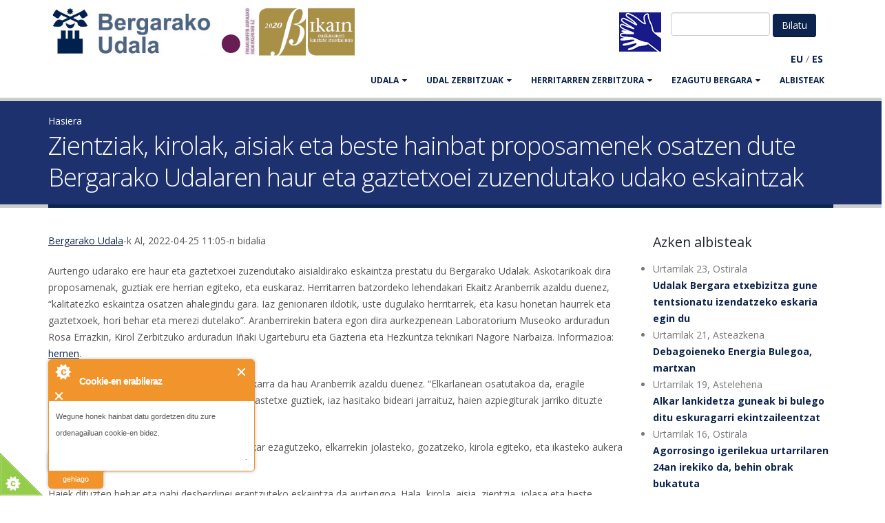

--- FILE ---
content_type: text/html; charset=utf-8
request_url: http://www.bergara.eus/eu/node/16887
body_size: 12067
content:
<!DOCTYPE html>
<!--[if lt IE 7]> <html class="ie ie6 " lang="eu" dir="ltr"> <![endif]-->
<!--[if IE 7]>    <html class="ie ie7 " lang="eu" dir="ltr"> <![endif]-->
<!--[if IE 8]>    <html class="ie ie8 " lang="eu" dir="ltr"> <![endif]-->
<!--[if gt IE 8]> <!--> <html class="" lang="eu" dir="ltr"> <!--<![endif]-->
<head>
<meta http-equiv="Content-Type" content="text/html; charset=utf-8" />
<link rel="shortcut icon" href="http://www.bergara.eus/sites/default/files/favicon_0.ico" type="image/vnd.microsoft.icon" />
<meta name="viewport" content="width=device-width, initial-scale=1" />
<title>Zientziak, kirolak, aisiak eta beste hainbat proposamenek osatzen dute Bergarako Udalaren haur eta gaztetxoei zuzendutako udako eskaintzak | Bergarako Udala</title>
<!-- Call bootstrap.css before $scripts to resolve @import conflict with respond.js -->
<link rel="stylesheet" href="/sites/all/themes/Porto/vendor/bootstrap/bootstrap.css">
<link type="text/css" rel="stylesheet" href="http://www.bergara.eus/sites/default/files/css/css_xE-rWrJf-fncB6ztZfd2huxqgxu4WO-qwma6Xer30m4.css" media="all" />
<link type="text/css" rel="stylesheet" href="http://www.bergara.eus/sites/default/files/css/css_rKfMSCIEyJDdu1hj7hcHrErpM6eClqqY7XKz2O5yRso.css" media="all" />
<link type="text/css" rel="stylesheet" href="http://www.bergara.eus/sites/default/files/css/css_pfntfUlq9BixUL662Tsy8ARhLPSHEJPXwY_d9ZguNLs.css" media="all" />
<link type="text/css" rel="stylesheet" href="http://www.bergara.eus/sites/default/files/css/css_8WKD-QP7tXkbooeb5s4FPOsb-pjjjmRCPSw2ZJD-if0.css" media="all" />
<link type="text/css" rel="stylesheet" href="http://www.bergara.eus/sites/default/files/css/css_J84fXWW62rSu5qVzrZoRHdXCGGK3JFeU7zWBu6BsrTk.css" media="all" />
<script type="text/javascript" src="http://www.bergara.eus/sites/all/modules/jquery_update/replace/jquery/1.10/jquery.min.js?v=1.10.2"></script>
<script type="text/javascript" src="http://www.bergara.eus/misc/jquery-extend-3.4.0.js?v=1.10.2"></script>
<script type="text/javascript" src="http://www.bergara.eus/misc/jquery-html-prefilter-3.5.0-backport.js?v=1.10.2"></script>
<script type="text/javascript" src="http://www.bergara.eus/misc/jquery.once.js?v=1.2"></script>
<script type="text/javascript" src="http://www.bergara.eus/misc/drupal.js?t617nf"></script>
<script type="text/javascript" src="http://www.bergara.eus/sites/all/modules/admin_menu/admin_devel/admin_devel.js?t617nf"></script>
<script type="text/javascript" src="http://www.bergara.eus/sites/all/modules/cookiecontrol/js/cookieControl-5.1.min.js?t617nf"></script>
<script type="text/javascript" src="http://www.bergara.eus/sites/default/files/languages/eu_Q8YuqnMLqf_bRfibpTncxdSkzh5MVYtZhqgA24FZIko.js?t617nf"></script>
<script type="text/javascript" src="http://www.bergara.eus/sites/all/libraries/colorbox/jquery.colorbox-min.js?t617nf"></script>
<script type="text/javascript" src="http://www.bergara.eus/sites/all/modules/colorbox/js/colorbox.js?t617nf"></script>
<script type="text/javascript" src="http://www.bergara.eus/sites/all/modules/colorbox/styles/default/colorbox_style.js?t617nf"></script>
<script type="text/javascript" src="http://www.bergara.eus/sites/all/modules/colorbox/js/colorbox_inline.js?t617nf"></script>
<script type="text/javascript" src="http://www.bergara.eus/sites/all/libraries/jquery.cycle/jquery.cycle.all.min.js?t617nf"></script>
<script type="text/javascript" src="http://www.bergara.eus/sites/all/modules/views_jqfx_cycle/views_jqfx_cycle.js?t617nf"></script>
<script type="text/javascript" src="http://www.bergara.eus/sites/all/themes/Porto/vendor/modernizr/modernizr.js?t617nf"></script>
<script type="text/javascript" src="http://www.bergara.eus/sites/all/themes/Porto/vendor/jquery.appear/jquery.appear.js?t617nf"></script>
<script type="text/javascript" src="http://www.bergara.eus/sites/all/themes/Porto/vendor/jquery.easing/jquery.easing.js?t617nf"></script>
<script type="text/javascript" src="http://www.bergara.eus/sites/all/themes/Porto/vendor/jquery-cookie/jquery-cookie.js?t617nf"></script>
<script type="text/javascript" src="http://www.bergara.eus/sites/all/themes/Porto/vendor/bootstrap/bootstrap.js?t617nf"></script>
<script type="text/javascript" src="http://www.bergara.eus/sites/all/themes/Porto/vendor/common/common.js?t617nf"></script>
<script type="text/javascript" src="http://www.bergara.eus/sites/all/themes/Porto/vendor/jquery.validation/jquery.validation.js?t617nf"></script>
<script type="text/javascript" src="http://www.bergara.eus/sites/all/themes/Porto/vendor/jquery.stellar/jquery.stellar.js?t617nf"></script>
<script type="text/javascript" src="http://www.bergara.eus/sites/all/themes/Porto/vendor/jquery.easy-pie-chart/jquery.easy-pie-chart.js?t617nf"></script>
<script type="text/javascript" src="http://www.bergara.eus/sites/all/themes/Porto/vendor/jquery.gmap/jquery.gmap.js?t617nf"></script>
<script type="text/javascript" src="http://www.bergara.eus/sites/all/themes/Porto/vendor/jquery.lazyload/jquery.lazyload.js?t617nf"></script>
<script type="text/javascript" src="http://www.bergara.eus/sites/all/themes/Porto/vendor/isotope/jquery.isotope.js?t617nf"></script>
<script type="text/javascript" src="http://www.bergara.eus/sites/all/themes/Porto/vendor/owlcarousel/owl.carousel.js?t617nf"></script>
<script type="text/javascript" src="http://www.bergara.eus/sites/all/themes/Porto/vendor/jflickrfeed/jflickrfeed.js?t617nf"></script>
<script type="text/javascript" src="http://www.bergara.eus/sites/all/themes/Porto/vendor/magnific-popup/jquery.magnific-popup.js?t617nf"></script>
<script type="text/javascript" src="http://www.bergara.eus/sites/all/themes/Porto/vendor/vide/vide.js?t617nf"></script>
<script type="text/javascript" src="http://www.bergara.eus/sites/all/themes/Porto/vendor/circle-flip-slideshow/js/jquery.flipshow.js?t617nf"></script>
<script type="text/javascript" src="http://www.bergara.eus/sites/all/themes/Porto/js/custom.js?t617nf"></script>
<script type="text/javascript">
<!--//--><![CDATA[//><!--
jQuery.extend(Drupal.settings, {"basePath":"\/","pathPrefix":"eu\/","setHasJsCookie":0,"ajaxPageState":{"theme":"bergarako_udala","theme_token":"BrsLq8rUYXJOYS9XKe3bcfJQfLPeBxQj6pry_p6ryk4","js":{"0":1,"1":1,"2":1,"3":1,"sites\/all\/themes\/Porto\/js\/theme.js":1,"sites\/all\/themes\/Porto\/js\/views\/view.home.js":1,"sites\/all\/themes\/Porto\/js\/theme.init.js":1,"sites\/all\/modules\/jquery_update\/replace\/jquery\/1.10\/jquery.min.js":1,"misc\/jquery-extend-3.4.0.js":1,"misc\/jquery-html-prefilter-3.5.0-backport.js":1,"misc\/jquery.once.js":1,"misc\/drupal.js":1,"sites\/all\/modules\/admin_menu\/admin_devel\/admin_devel.js":1,"sites\/all\/modules\/cookiecontrol\/js\/cookieControl-5.1.min.js":1,"public:\/\/languages\/eu_Q8YuqnMLqf_bRfibpTncxdSkzh5MVYtZhqgA24FZIko.js":1,"sites\/all\/libraries\/colorbox\/jquery.colorbox-min.js":1,"sites\/all\/modules\/colorbox\/js\/colorbox.js":1,"sites\/all\/modules\/colorbox\/styles\/default\/colorbox_style.js":1,"sites\/all\/modules\/colorbox\/js\/colorbox_inline.js":1,"sites\/all\/libraries\/jquery.cycle\/jquery.cycle.all.min.js":1,"sites\/all\/modules\/views_jqfx_cycle\/views_jqfx_cycle.js":1,"sites\/all\/themes\/Porto\/vendor\/modernizr\/modernizr.js":1,"sites\/all\/themes\/Porto\/vendor\/jquery.appear\/jquery.appear.js":1,"sites\/all\/themes\/Porto\/vendor\/jquery.easing\/jquery.easing.js":1,"sites\/all\/themes\/Porto\/vendor\/jquery-cookie\/jquery-cookie.js":1,"sites\/all\/themes\/Porto\/vendor\/bootstrap\/bootstrap.js":1,"sites\/all\/themes\/Porto\/vendor\/common\/common.js":1,"sites\/all\/themes\/Porto\/vendor\/jquery.validation\/jquery.validation.js":1,"sites\/all\/themes\/Porto\/vendor\/jquery.stellar\/jquery.stellar.js":1,"sites\/all\/themes\/Porto\/vendor\/jquery.easy-pie-chart\/jquery.easy-pie-chart.js":1,"sites\/all\/themes\/Porto\/vendor\/jquery.gmap\/jquery.gmap.js":1,"sites\/all\/themes\/Porto\/vendor\/jquery.lazyload\/jquery.lazyload.js":1,"sites\/all\/themes\/Porto\/vendor\/isotope\/jquery.isotope.js":1,"sites\/all\/themes\/Porto\/vendor\/owlcarousel\/owl.carousel.js":1,"sites\/all\/themes\/Porto\/vendor\/jflickrfeed\/jflickrfeed.js":1,"sites\/all\/themes\/Porto\/vendor\/magnific-popup\/jquery.magnific-popup.js":1,"sites\/all\/themes\/Porto\/vendor\/vide\/vide.js":1,"sites\/all\/themes\/Porto\/vendor\/circle-flip-slideshow\/js\/jquery.flipshow.js":1,"sites\/all\/themes\/Porto\/js\/custom.js":1},"css":{"modules\/system\/system.base.css":1,"modules\/system\/system.menus.css":1,"modules\/system\/system.messages.css":1,"modules\/system\/system.theme.css":1,"modules\/aggregator\/aggregator.css":1,"modules\/book\/book.css":1,"sites\/all\/modules\/calendar\/css\/calendar_multiday.css":1,"modules\/comment\/comment.css":1,"modules\/field\/theme\/field.css":1,"modules\/node\/node.css":1,"modules\/user\/user.css":1,"sites\/all\/modules\/views\/css\/views.css":1,"sites\/all\/modules\/ckeditor\/css\/ckeditor.css":1,"sites\/all\/modules\/bergara\/css\/bergara.css":1,"sites\/all\/modules\/colorbox\/styles\/default\/colorbox_style.css":1,"sites\/all\/modules\/ctools\/css\/ctools.css":1,"sites\/all\/modules\/views_jqfx_cycle\/views_jqfx_cycle.css":1,"sites\/all\/modules\/bilatu\/css\/bilatu.css":1,"modules\/locale\/locale.css":1,"sites\/all\/modules\/bergara\/css\/bista_albiste.css":1,"sites\/all\/modules\/node_embed\/plugins\/node_embed\/node_embed.css":1,"sites\/all\/themes\/Porto\/vendor\/owlcarousel\/owl.carousel.css":1,"sites\/all\/themes\/Porto\/vendor\/fontawesome\/css\/font-awesome-legacy.css":1,"sites\/all\/themes\/Porto\/vendor\/fontawesome\/css\/font-awesome.css":1,"sites\/all\/themes\/Porto\/vendor\/simple-line-icons\/css\/simple-line-icons.css":1,"sites\/all\/themes\/Porto\/vendor\/owlcarousel\/owl.theme.default.css":1,"sites\/all\/themes\/Porto\/vendor\/prettyPhoto\/css\/prettyPhoto.css":1,"sites\/all\/themes\/Porto\/vendor\/circle-flip-slideshow\/css\/component.css":1,"sites\/all\/themes\/Porto\/vendor\/magnific-popup\/magnific-popup.css":1,"sites\/all\/themes\/Porto\/vendor\/isotope\/jquery.isotope.css":1,"sites\/all\/themes\/Porto\/css\/theme.css":1,"sites\/all\/themes\/Porto\/css\/theme-elements.css":1,"sites\/all\/themes\/Porto\/css\/theme-animate.css":1,"sites\/all\/themes\/Porto\/css\/theme-blog.css":1,"sites\/all\/themes\/Porto\/css\/theme-shop.css":1,"sites\/all\/themes\/Porto\/css\/drupal-styles.css":1,"sites\/all\/themes\/Porto\/css\/less\/skin.less":1,"sites\/all\/themes\/Bergarako_udala\/css\/custom.css":1,"public:\/\/css_injector\/css_injector_4.css":1}},"colorbox":{"opacity":"0.85","current":"{total}-tik {current}.a","previous":"\u00ab Aurrekoa","next":"Hurrengoa \u00bb","close":"Itxi","maxWidth":"98%","maxHeight":"98%","fixed":true,"mobiledetect":true,"mobiledevicewidth":"480px","file_public_path":"\/sites\/default\/files","specificPagesDefaultValue":"admin*\nimagebrowser*\nimg_assist*\nimce*\nnode\/add\/*\nnode\/*\/edit\nprint\/*\nprintpdf\/*\nsystem\/ajax\nsystem\/ajax\/*"},"urlIsAjaxTrusted":{"\/eu\/node\/16887":true}});
//--><!]]>
</script>

<!-- IE Fix for HTML5 Tags -->
<!--[if lt IE 9]>
  <script src="https://html5shiv.googlecode.com/svn/trunk/html5.js"></script>
<![endif]-->

<!--[if IE]>
  <link rel="stylesheet" href="/sites/all/themes/Porto/css/ie.css">
<![endif]-->

<!--[if lte IE 8]>
  <script src="/sites/all/themes/Porto/vendor/respond.js"></script>
<![endif]-->

<!-- Web Fonts  -->
<link href="//fonts.googleapis.com/css?family=Open+Sans:400,300,600,700,800&subset=latin,latin-ext" type="text/css" rel="stylesheet">
<link href='//fonts.googleapis.com/css?family=Shadows+Into+Light' rel='stylesheet' type='text/css'>

<!-- User defined CSS --><style type='text/css'>.bideo-akta.embed-responsive-16by9 {
    padding-bottom: 62.5%;
}
.btn-success.active {
     background-color: #105910;
}
.btn-success.active:hover {
     background-color: #105910;
}
#content a:link {
  text-decoration: underline; 
}
#content .col-md-3 a:link {
   text-decoration: none;
}
.table {
margin-bottom: 20px;
    background-color: #fff;
    border: 1px solid ;
    border-radius: 4px;
    box-shadow: 0 1px 1px rgba(0, 0, 0, .05);
box-sizing: border-box;
border-color: #ddd;

}
caption {
color: #333;
    background-color: #f5f5f5;
    border-color: #ddd;
    padding: 10px 15px;
    border-bottom: 1px solid transparent;
    border-top-left-radius: 3px;
    border-top-right-radius: 3px;
}
tr.even, tr.odd {

}
#book-navigation-112{
background-color: #dcdcdc;
}
.webform-client-form label {
        font-weight: bold;
	color: #555;
}
</style><!-- End user defined CSS -->  
</head>
<body class="html not-front not-logged-in no-sidebars page-node page-node- page-node-16887 node-type-albiste i18n-eu">
<div class="body">
	<header id="header" data-plugin-options='{"stickyEnabled": true, "stickyEnableOnBoxed": true, "stickyEnableOnMobile": true, "stickyStartAt": 57, "stickySetTop": "-57px", "stickyChangeLogo": true}'>
		<div class="header-body">
			<div class="header-container container">
				
				<div class="header-row">
					<div class="header-column">
						
																								
												<div class="header-logo">
							<a class="hidden-xs" href="/eu" title="Hasiera" rel="home" id="logo">
								<img src="http://www.bergara.eus/sites/default/files/logo-bergara-bikain.png" alt="Hasiera" height="74" data-sticky-height="46" data-sticky-top="33" />
							</a>
							<a class="visible-xs" href="/eu" title="Hasiera" rel="home" id="logo">
								<img src="/sites/all/themes/Bergarako_udala/img/bergarako-udala.png" alt="Hasiera" height="74" data-sticky-height="46" data-sticky-top="33" />
							</a>
						</div>
												
												<div id="name-and-slogan" class="hidden">
							
																					<div id="site-name" class="hidden">
								<a href="/eu" title="Hasiera" rel="home"><span>Bergarako Udala</span></a>
							</div>
																					
														
							</div> <!-- /#name-and-slogan -->
														
						</div>
						
						<div class="header-column header-column-valign-top">
							<div class="row hidden-sm hidden-xs">
								<div class="col-xs-12">
																		<div class="header-search">
																				  
<form class="form-inline" action="/eu/node/16887" method="post" id="bilatu-form" accept-charset="UTF-8">
 <input type="text" id="edit-bilagai" name="bilagai" value="" size="15" maxlength="128" class="form-text required" />

<input type="hidden" name="form_id" value="bilatu_form" />
<input type="submit" id="edit-submit" name="op" value="Bilatu" class="btn-primary btn form-submit" /><input type="hidden" name="form_build_id" value="form-7ADRPd3pOhnvrsd3P6TLvLR-6NwquSQTGEHW3xJnB0o" />
</form>										  <div class="region region-header-flags">
    <div id="block-block-31" class="block block-block">

    
  <div class="content">
    <div class="keinu-hizkuntza-ikur"><a href="/node/12455"><img src="/sites/default/files/keinu-hizkuntza-bidez.png" /></a></div>
  </div>
</div>
  </div>
									</div>
																										</div>
							</div>
							<div class="row">
								<div class="col-xs-12 hidden-sm hidden-xs">
									  <div class="region region-header-translate">
    <div id="block-bergara-edukia-itzuli" class="block block-bergara">

    
  <div class="content">
    &nbsp;<span class="itzulpen-estekak"><b><a href="/eu/node/16887" class="active">EU</a></b> / <b><a href="/es/node/16887">ES</a></b></span>&nbsp;  </div>
</div>
  </div>
								</div>
							</div>
						</div>
					</div>
				</div>
				<div class="header-container container header-nav header-nav-push-top">
					<div id="translate-collapse-nav" class="row">
						<div class="col-xs-8">
							<div class="visible-xs visible-sm" style="padding:.5em">  <div class="region region-header-translate">
      <div class="region region-header-translate">
    <div id="block-bergara-edukia-itzuli" class="block block-bergara">

    
  <div class="content">
    &nbsp;<span class="itzulpen-estekak"><b><a href="/eu/node/16887" class="active">EU</a></b> / <b><a href="/es/node/16887">ES</a></b></span>&nbsp;  </div>
</div>
  </div>
  </div>
</div>
						</div>
						<div class="col-xs-4">
							<button class="btn header-btn-collapse-nav" data-toggle="collapse" data-target=".header-nav-main"><i class="fa fa-bars"></i></button>
						</div>
					</div>
					<div class="header-nav-main header-nav-main-effect-1 header-nav-main-sub-effect-1 collapse">
						<nav class="nav-main">
							  
<ul class="nav nav-pills nav-main" id="mainMenu"><li class="dropdown 2540"><a href="/eu/alkatearen_agurra" title="" class="dropdown-toggle disabled">UDALA</a><ul class="dropdown-menu"><li><a href="/eu/alkatearen_agurra" title="">Alkatearen agurra</a></li><li><a href="/eu/node/10015">Bilera egiteko eskaria egin</a></li><li><a href="/eu/Udala/Eraketa" title="">Aginte Organoak </a></li><li><a href="https://www.bergara.eus/eu/jendaurrean" title="">Jendaurrekoa</a></li><li><a href="http://www.bergara.eus/eu/langilegoa" title="">Langilegoa</a></li><li><a href="/eu/laneskaintza" title="">Udal lan eskaintza</a></li><li><a href="/eu/node/11664" title="">Udal araudia eta ordenantzak</a></li><li><a href="/eu/Udala/kontratatzailea">Kontratatzailearen profila</a></li><li><a href="http://www.bergara.eus/eu/hitzarmenak" title="">Sinatutako hitzarmenak</a></li><li><a href="https://uzt.gipuzkoa.eus/WAS/AYTO/USCServicioCiudadanoVer15WEB/home.do?De=EU074" title="">Tramiteak</a></li></ul></li><li class="dropdown 2480"><a href="/eu/Udala/Antolaketa" title="" class="dropdown-toggle disabled">UDAL ZERBITZUAK</a><ul class="dropdown-menu"><li><a href="https://hitzordua.bergara.eus" title="">Aurretiko hitzordua</a></li><li><a href="/eu/baz-arreta-zerbitzua">B@Z Arreta Zerbitzua</a></li><li><a href="/eu/Udala/Antolaketa/Euskara" title="">Euskara</a></li><li><a href="/eu/udal-zerbitzuak/berdintasuna">Berdintasuna</a></li><li><a href="/eu/udal-zerbitzuak/garapen-sozio-ekonomikoa">Garapen sozio-ekonomikoa</a></li><li><a href="/eu/Udala/Antolaketa/Gazteria">Gazteria eta Hezkuntza</a></li><li><a href="/eu/Udala/Antolaketa/Ongizatea">Gizarte zerbitzuak</a></li><li><a href="/eu/Udala/Antolaketa/Hirigintza">Hirigintza</a></li><li><a href="/eu/Udala/Antolaketa/Idazkaritza">Idazkaritza</a></li><li><a href="/eu/node/2316" title="">Ingurumena</a></li><li><a href="/eu/Udala/Antolaketa/Kirola">Kirol zerbitzua</a></li><li><a href="/eu/Udala/Antolaketa/Hazienda">Kontuhartzailetza</a></li><li><a href="/eu/Udala/Antolaketa/Kultura">Kultura</a></li><li><a href="http://www.laboratorium.eus" title="">Laboratorium museoa</a></li><li><a href="/eu/Udala/Antolaketa/Biblioteka" title="">Liburutegia</a></li><li><a href="/eu/Udala/Antolaketa/Brigada">Obra eta zerbitzuak</a></li><li><a href="http://bergaraturismo.eus/" title="">Turismoa</a></li><li><a href="/eu/Udala/Antolaketa/Euskaltegia">Udal Euskaltegia</a></li><li><a href="/eu/Udala/Antolaketa/Polizia">Udaltzaingoa</a></li><li><a href="http://www.bergarakoartxiboa.eus/" title="">Udal artxiboa</a></li></ul></li><li class="dropdown 2542"><a href="/eu/bergaran-bizi" title="" class="dropdown-toggle disabled">HERRITARREN ZERBITZURA</a><ul class="dropdown-menu"><li><a href="/eu/Iradokizunak" title="">Herritarren postontzia</a></li><li><a href="https://www.bergara.eus/eu/dirulaguntzak" title="">Dirulaguntzak</a></li><li><a href="/eu/kanpoko-tramiteak" title="">Udalez kanpoko tramiteak</a></li><li><a href="/eu/node/1813" title="">Udal instalazioen erabilera</a></li><li><a href="/eu/Herria/Telefonoak" title="">Telefono interesgarriak</a></li><li><a href="/eu/garraioak" title="">Garraioak eta aparkalekuak</a></li><li><a href="https://www.bergara.eus/eu/node/15916" title="">Udal aldizkaria</a></li></ul></li><li class="dropdown 2544"><a href="/eu/Herria" title="" class="dropdown-toggle disabled">EZAGUTU BERGARA</a><ul class="dropdown-menu"><li><a href="/eu/node/2166">Nola iritsi</a></li><li><a href="/eu/Herria/Kokapena" title="">Kokapena</a></li><li><a href="/eu/orrialde/Mapak-eta-planoak" title="">Mapak eta planoak</a></li><li><a href="/eu/Herria/Historia">Historia</a></li><li><a href="/eu/Herria/Ospetsuak" title="">Pertsonaia ospetsuak</a></li><li><a href="/eu/Herria/Biztanleria" title="">Biztanleria</a></li><li><a href="/eu/Herria/Ekonomia" title="">Ekonomia</a></li><li><a href="http://www.bergaraturismo.eus" title="">Turismoa</a></li><li><a href="http://www.bergaraturismo.eus/eu/jaiak-eta-azokak" title="">Jaiak eta azokak</a></li><li><a href="/eu/node/107" title="">Kaleak</a></li><li><a href="/eu/auzoak" title="">Auzoak</a></li><li><a href="http://www.bergara.eus/eu/node/11231" title="">Elkarteak</a></li><li><a href="/eu/750" title="">750. Urteurrena</a></li></ul></li><li><a href="/eu/albisteak" title="">Albisteak</a></li></ul>						</nav>
					</div>
				</div>
				
			</div>
		</header>
		
				<div class="only-mobile header-search visible-sm">
			<div class="row">
				<div class="col-xs-6">    
<form class="form-inline" action="/eu/node/16887" method="post" id="bilatu-form" accept-charset="UTF-8">
 <input type="text" id="edit-bilagai" name="bilagai" value="" size="15" maxlength="128" class="form-text required" />

<input type="hidden" name="form_id" value="bilatu_form" />
<input type="submit" id="edit-submit" name="op" value="Bilatu" class="btn-primary btn form-submit" /><input type="hidden" name="form_build_id" value="form-7ADRPd3pOhnvrsd3P6TLvLR-6NwquSQTGEHW3xJnB0o" />
</form></div>
				<div class="col-xs-6"></div>
			</div>
		</div>
						<!-- end header -->
		<div role="main" class="main">
			
						<section class="page-header breadcrumb-wrap">
				<div class="container">
										<div class="row">
						<div class="col-md-12">
							<div id="breadcrumbs"><ul class="breadcrumb"><li><a href="/eu">Hasiera</a></li> </ul> </div>
						</div>
					</div>
										
					<div class="row">
						<div class="col-md-12">
							<h1>Zientziak, kirolak, aisiak eta beste hainbat proposamenek osatzen dute Bergarako Udalaren haur eta gaztetxoei zuzendutako udako eskaintzak</h1>
						</div>
					</div>
				</div>
			</section>
						
						<div id="content" class="content full">
				<div class="container">
					<div class="row">
						
						<div class="col-md-12">
													</div>
						
												
						<div class="col-md-9">
							
																												
							  <div class="region region-content">
    <div id="block-system-main" class="block block-system">

    
  <div class="content">
    
  <article id="node-16887" class="node node-albiste node-promoted clearfix" about="/eu/node/16887" typeof="sioc:Item foaf:Document">

    <header>
      
                  <span property="dc:title" content="Zientziak, kirolak, aisiak eta beste hainbat proposamenek osatzen dute Bergarako Udalaren haur eta gaztetxoei zuzendutako udako eskaintzak" class="rdf-meta element-hidden"></span>
      
      <p class="submitted">
        <span property="dc:date dc:created" content="2022-04-25T11:05:07+02:00" datatype="xsd:dateTime" rel="sioc:has_creator"><a href="/eu/user/374" title="Ikusi erabiltzailearen profila." rel="author" class="username" xml:lang="" about="/eu/user/374" typeof="sioc:UserAccount" property="foaf:name" datatype="">Bergarako Udala</a>-k Al, 2022-04-25 11:05-n bidalia</span>      </p>
          </header>

    <div class="content">
      <div class="field field-name-body field-type-text-with-summary field-label-hidden"><div class="field-items"><div class="field-item even" property="content:encoded"><p>Aurtengo udarako ere haur eta gaztetxoei zuzendutako aisialdirako eskaintza prestatu du Bergarako Udalak. Askotarikoak dira proposamenak, guztiak ere herrian egiteko, eta euskaraz. Herritarren batzordeko lehendakari Ekaitz Aranberrik azaldu duenez, “kalitatezko eskaintza osatzen ahalegindu gara. Iaz genionaren ildotik, uste dugulako herritarrek, eta kasu honetan haurrek eta gaztetxoek, hori behar eta merezi dutelako”. Aranberrirekin batera egon dira aurkezpenean Laboratorium Museoko arduradun Rosa Errazkin, Kirol Zerbitzuko arduradun Iñaki Ugarteburu eta Gazteria eta Hezkuntza teknikari Nagore Narbaiza. Informazioa: <a href="https://www.bergara.eus/eu/node/16870">hemen</a>.</p>
<p>Herrian gisa honetan egingo den eskaintza bakarra da hau Aranberrik azaldu duenez. “Elkarlanean osatutakoa da, eragile desberdinen ekarpenekin. Esaterako, herriko ikastetxe guztiek, iaz hasitako bideari jarraituz, haien azpiegiturak jarriko dituzte eskura”.</p>
<p>Haurrek eta gaztetxoek elkarrekin egoteko, elkar ezagutzeko, elkarrekin jolasteko, gozatzeko, kirola egiteko, eta ikasteko aukera izango dute, besteak beste.</p>
<p>Haiek dituzten behar eta nahi desberdinei erantzuteko eskaintza da aurtengoa. Hala, kirola, aisia, zientzia, jolasa eta beste eskainiko dira, gune desberdinetan. Agorrosinen, Laboratoriumen, ikastetxeetan, esaterako.</p>
<p>Osasun pandemia ustez gaindituta, ohiko egoeran egingo dira jarduerak, horretarako aukera bermatzen den neurrian.</p>
<p>Nagore Narbaizaren hitzetan, “<strong>udaleku irekiak</strong> aukera paregabea dira Bergarako ume guztiak elkartu eta euskaraz, aisialdi hezitzaileaz gozatu dezaten”.</p>
<p>2010 eta 2017 urte artean jaiotako haurrei zuzenduta daude.</p>
<p>Bi eskaintza daude: Ekainaren 27tik uztailaren 15era (3 aste aukeratuz gero) eta ekainaren 27tik uztailaren 22ra (4 aste aukeratuz gero). 10:00ettik 13:00etara.</p>
<p>Izena emateko epea: <strong>apirilaren 27tik maiatzaren 12ra</strong> (biak barne). Internet bidez, udaletxean eta liburutegian.</p>
<p>Kirolari lotuta hainbat gauza proposatzen dira, Iñaki Ugarteburuk azaldu duenez: </p>
<p><strong>Kirol kanpusa:</strong> Udako oporretan, kanpoko kirol ekintzetan oinarritutako kanpusa. Bizitza aktiboa eta osasuntsua sustatzea da helburua. Hasiera batean, Agorrosin gunean zentratuko da nagusiki, baina eguraldiaren arabera beste gune batzuetara mugitu daiteke. Tenisa, beisbola, hockeya, badmintona, boleibola, natur jarduerak, ur jolasak... eskainiko dira. Taldearen kirol eskaerekin malguak izango gara.</p>
<p>2009 eta 2013 urteen artean jaiotakoei zuzendutakoa da.</p>
<p>Bi aukera egongo dira: ekainaren 27tik uztailaren 15era (3 aste aukeratuz gero) edo ekainaren 27tik uztailaren 22ra (4 aste aukeratuz gero). 10:00etatik 13:00etara egingo dira jarduerak.</p>
<p>Izen-ematea webgunean eta Agorrosinen.</p>
<p><strong>Udako igeriketa kanpaina:</strong> 2010 eta 2018 urteen artean jaiotakoentzat.</p>
<p>Bi txanda egongo dira: ekainaren 27tik uztailaren 8ra, lehena. Uztailaren 11tik 22ra bigarrena.</p>
<p><strong>Gazteentzako uda kirol kanpaina.</strong></p>
<p>2004 eta 2010 urteen artean jaiotakoentzat. Ekainaren 27tik uztailaren 22ra eskalada, zumba, multi-training, areto txirrindua eta padela egiteko aukera izango dute gaztetxoek. Lehenengo biak (eskalada eta zumba) berriak dira.</p>
<p>Izen-ematea webgunean eta Agorrosinen.</p>
<p><strong>Liburutegia Agorrosingo kanpoko igerilekuan</strong> egongo da ekainaren 27tik uztailaren 22ra.</p>
<p>Laboratorium Museoak, Rosa Errazkin arduradunak azaldu duenez, zazpi jarduera eskainiko ditu haur eta gaztetxoentzat udan.</p>
<ol>
<li>
		<strong>Levanteko labar artea</strong>. Levanteko Historiaurreko Arteari buruzko gune didaktiko ibiltaria, munduan bakarrak diren Holozenoaren hasierako manifestazio horiek ezagutarazteko eta baloratzeko. Ekainaren 28an, 10:00etan eta 17:00etan. Familientzat, 8 urtetik gorako haurrentzat.</li>
<li>
		<strong>Mikrometeoritoen tailerra.</strong> Zergatik desagertu ziren dinosauroak? Zer dira ozar-izarrak? Zein da meteorito, meteoro eta meteoroideen arteko aldea? Non aurkitu ditzakegu mikrometeoritoak? Galdera horiek eta gehiago erantzuten saiatuko gara. Ekainaren 29an, 10:00etan. 8 eta 12 urte bitartekoentzat.</li>
<li>
		<strong>Zientziaren sukaldea.</strong> Kimikako hainbat esperimenturekin gure ingurunean zein gure barnean gertatzen diren aldaketak ikasiko ditugu, zientzia egunerokotasunera hurbilduz. Uztailaren 4an eta 6an, 10:30ean. 8 eta 12 urte bitartekoentzat.</li>
<li>
		<strong>Ilustrazio botanikoa.</strong> Ezagutzen ez denak ez duela axola dirudi. Beraz, ezagutza behar da polinizazioak eta polinizatzaileek ingurumenean duten garrantziaz jabetzeko eta horiek babesteko jarrera aktiboa garatzeko. Marrazketa tresna ezin hobea da horretarako. Uztailaren 5ean, 10:00etan. 6 eta 12 urte bitartekoentzat.</li>
<li>
		<strong>Gure bizilagunik onenak.</strong> Saguzarrak hobeto ezagutzeko jarduera. Uztailaren 7an, 21:00etan. Familiei zuzendutakoa da. Ekintzen gidaritza Naturtzaindia Elkarteko kideen eskutik egingo da, 'Mendiak Bizirik' elkartearen Iaguntzarekin.     </li>
</ol>
<ol>
<li value="6">
		<strong>Ur azpiko indusketa arkeologikoa</strong>. Uluburu itsasontzian ur azpiko indusketa arkeologikoa. Duela ehunka urte hondoratu zen itsasontzi bat arkeologikoki induskatzeko aukera egongo da.  Uztailaren 8an, 09:00etan. 8 eta 12 urte arteko haurrentzat.</li>
<li value="7">
		<strong>Kanpus teknologikoa.</strong> 3d inprimaketa eta mikro:bit bidezko elektronika.Tailer honetan 3D diseinuaren lehen urratsak emango dituzte eta eredu digitalak plastikozko pieza bihurtzeko beharrezko prozesuak landuko dituzte.  Astebeteko tailerra. Ekaineko azken astean eta uztaileko lehenengoan. 12 urtetik gorako gaztetxoentzat.</li>
</ol>
<p>Izen-ematea eta informazio gehiago ekainaren 1etik aurrera, webgunean eta Laboratoriumen.</p>
<p> </p>
</div></div></div><div class="field field-name-field-argazki field-type-image field-label-hidden"><div class="field-items"><div class="field-item even"><a href="http://www.bergara.eus/sites/default/files/albiste-argazki/udako_eskaintza_2022_aurkezpena_.jpg" title="Zientziak, kirolak, aisiak eta beste hainbat proposamenek osatzen dute Bergarako Udalaren haur eta gaztetxoei zuzendutako udako eskaintzak" class="colorbox" data-colorbox-gallery="gallery-node-16887-6W1xJAKprS8" data-cbox-img-attrs="{&quot;title&quot;: &quot;&quot;, &quot;alt&quot;: &quot;&quot;}"><img typeof="foaf:Image" src="http://www.bergara.eus/sites/default/files/styles/large/public/albiste-argazki/udako_eskaintza_2022_aurkezpena_.jpg?itok=_4MSGnTo" width="650" height="488" alt="" title="" /></a></div></div></div><div class="field field-name-field-arlo field-type-taxonomy-term-reference field-label-inline clearfix"><div class="field-label">Arloa:&nbsp;</div><div class="field-items"><div class="field-item even"><a href="/eu/taxonomy/term/45" typeof="skos:Concept" property="rdfs:label skos:prefLabel" datatype="">Gazteria eta hezkuntza</a></div><div class="field-item odd"><a href="/eu/albisteak/Kirola" typeof="skos:Concept" property="rdfs:label skos:prefLabel" datatype="">Kirola</a></div><div class="field-item even"><a href="/eu/arlo/sail/Arloa-edo-zerbitzua/Museoa-Turismoa" typeof="skos:Concept" property="rdfs:label skos:prefLabel" datatype="">Museoa-Turismoa</a></div></div></div>
    <ul class="nav nav-pills">
      <li>Partekatu:</li>
      <li role="presentation"><a href="http://facebook.com/sharer.php?u=http%3A//www.bergara.eus/eu/node/16887&t=Zientziak%2C%20kirolak%2C%20aisiak%20eta%20beste%20hainbat%20proposamenek%20osatzen%20dute%20Bergarako%20Udalaren%20haur%20eta%20gaztetxoei%20zuzendutako%20udako%20eskaintzak"><i class="fa fa-facebook-official fa-2x" aria-hidden="true"></i></a></li>
      <li role="presentation"><a href="http://twitter.com/intent/tweet?u=http%3A//www.bergara.eus/eu/node/16887&text=Zientziak%2C%20kirolak%2C%20aisiak%20eta%20beste%20hainbat%20proposamenek%20osatzen%20dute%20Bergarako%20Udalaren%20haur%20eta%20gaztetxoei%20zuzendutako%20udako%20eskaintzak"><i class="fa fa-twitter fa-2x" aria-hidden="true"></i></a></li>
      <li role="presentation"><a href="http://twitter.com/intent/tweet?u=http%3A//www.bergara.eus/eu/node/16887"><i class="fa fa-google-plus fa-2x" aria-hidden="true"></i></a></li>
    </ul>    </div><!-- /.content -->

          <footer>
                      </footer>
    
    
  </article><!-- /.node -->

  </div>
</div>
  </div>
							
						</div>
						
												<div class="col-md-3">
							  <div class="region region-sidebar-right">
    
<div id="block-views-azken-albiste-block-2" class="block block-views">

    <h4>Azken albisteak</h4>
  
  <div class="content">
    <div class="view view-azken-albiste view-id-azken_albiste view-display-id-block_2 view-dom-id-48c6b0916961cd90e6cf6cd01f11ba79">
        
  
  
      <div class="view-content">
      <div class="item-list">    <ul>          <li class="views-row views-row-1 views-row-odd views-row-first">  
  <div>        <span>Urtarrilak 23, Ostirala</span>  </div>  
  <div class="views-field views-field-title-field">        <strong class="field-content"><a href="/eu/node/21414">Udalak Bergara etxebizitza gune tentsionatu izendatzeko eskaria egin du</a></strong>  </div></li>
          <li class="views-row views-row-2 views-row-even">  
  <div>        <span>Urtarrilak 21, Asteazkena</span>  </div>  
  <div class="views-field views-field-title-field">        <strong class="field-content"><a href="/eu/node/21406">Debagoieneko Energia Bulegoa, martxan</a></strong>  </div></li>
          <li class="views-row views-row-3 views-row-odd">  
  <div>        <span>Urtarrilak 19, Astelehena</span>  </div>  
  <div class="views-field views-field-title-field">        <strong class="field-content"><a href="/eu/node/21405">Alkar lankidetza guneak bi bulego ditu eskuragarri ekintzaileentzat</a></strong>  </div></li>
          <li class="views-row views-row-4 views-row-even">  
  <div>        <span>Urtarrilak 16, Ostirala</span>  </div>  
  <div class="views-field views-field-title-field">        <strong class="field-content"><a href="/eu/node/21403">Agorrosingo igerilekua urtarrilaren 24an irekiko da, behin obrak bukatuta</a></strong>  </div></li>
          <li class="views-row views-row-5 views-row-odd">  
  <div>        <span>Urtarrilak 15, Osteguna</span>  </div>  
  <div class="views-field views-field-title-field">        <strong class="field-content"><a href="/eu/node/21402">&#039;Ongizatearen Plaza&#039; Bergaran, ongizate integralari erantzuteko jardunaldia</a></strong>  </div></li>
          <li class="views-row views-row-6 views-row-even">  
  <div>        <span>Urtarrilak 13, Asteartea</span>  </div>  
  <div class="views-field views-field-title-field">        <strong class="field-content"><a href="/eu/node/21401">‘Txillarreko sukaldaria’ dokumentalaren emanaldia eta solasaldia Bergaran, urtarrilaren 20ean</a></strong>  </div></li>
          <li class="views-row views-row-7 views-row-odd">  
  <div>        <span>Urtarrilak 9, Ostirala</span>  </div>  
  <div class="views-field views-field-title-field">        <strong class="field-content"><a href="/eu/node/21391">Labainkadak sahiesteko tratamendua aplikatuko du Udalak datorren astelehenean</a></strong>  </div></li>
          <li class="views-row views-row-8 views-row-even">  
  <div>        <span>Abenduak 23, Asteartea</span>  </div>  
  <div class="views-field views-field-title-field">        <strong class="field-content"><a href="/eu/node/21360">Tenperatura baxuak direla eta, Bergarako Udalak hainbat iturri itxiko ditu datozen egunotan</a></strong>  </div></li>
          <li class="views-row views-row-9 views-row-odd">  
  <div>        <span>Abenduak 23, Asteartea</span>  </div>  
  <div class="views-field views-field-title-field">        <strong class="field-content"><a href="/eu/node/21359">Barakaldon izandako erailketa matxista salatu du Bergarako Udalak</a></strong>  </div></li>
          <li class="views-row views-row-10 views-row-even views-row-last">  
  <div>        <span>Abenduak 19, Ostirala</span>  </div>  
  <div class="views-field views-field-title-field">        <strong class="field-content"><a href="/eu/node/21356">Basalgoko proiektu eolikoaren aurkako alegazioak aurkeztu ditu Bergarako Udalak</a></strong>  </div></li>
      </ul></div>    </div>
  
  
  
      
<div class="more-link">
  <a href="/eu/azken-albisteak">
    albiste gehiago  </a>
</div>
  
  
  
</div>  </div>
</div>  </div>
						</div>
												
					</div>
				</div>
			</div>
			
		</div>
				
		<footer id="footer">
						<div class="container main-footer hidden-xs">
				<div class="row">
					
										<div class="footer-ribbon">
						<span><em class="placeholder">Gure webguneak</em></span>
					</div>
										  <div class="region region-udal-webgune">
      <div class="region region-udal-webgune">
    <div id="block-block-22" class="block block-block">

    
  <div class="content">
    <div id="gure-webgune">
	<div class="row text-center">
		<div class="col col-xs-2">
			<div class="col col-xs-2">
				<div class="col col-xs-2">
					 
					<table border="0" cellpadding="0" cellspacing="50" width="1200">
						<tbody>
							<tr>
								<td>
									<p class="rtecenter"><a href="http://bergarakoeuskara.eus/" target="_blank"><img alt="" height="148" src="/sites/default/files/argazki/bergarako_euskara_1.png" width="148" /></a></p>
									<h5 class="media-heading rtecenter">
										<a href="http://bergarakoeuskara.eus/" target="_blank" title="Bergarako Euskara">Bergarako Euskara</a></h5>
								</td>
								<td>
									<p class="rtecenter"><a href="https://laboratorium.eus/" target="_blank"><img alt="" class="image-medium" height="148" src="https://bergara.eus/sites/default/files/argazki/laboratorium_10-00_0.png" width="191" /></a></p>
									<h5 class="media-heading rtecenter">
										<a href="http://laboratorium.eus/" target="_blank" title="Laboratorium">Laboratorium museoa</a></h5>
								</td>
								<td>
									<p class="rtecenter"><a href="http://www.bergarakoartxiboa.eus/" target="_blank"><img alt="" class="image-medium" height="148" src="/sites/default/files/styles/medium/public/argazki/artxiboa_0.png?itok=YvqIwJkQ" width="148" /></a></p>
									<h5 class="media-heading rtecenter">
										<a href="http://www.bergarakoartxiboa.eus/" target="_blank" title="Bergarako Euskara">Bergarako Artxiboa</a></h5>
								</td>
								<td>
									<p class="rtecenter"><a href="https://bergaraturismo.eus/" target="_blank"><img alt="" class="image-medium" height="148" src="/sites/default/files/styles/medium/public/argazki/turismoa_0.png?itok=Mk7Pmgg6" width="149" /></a></p>
									<h5 class="media-heading rtecenter">
										<a href="https://bergaraturismo.eus/" target="_blank" title="Bergarako Euskara">Turismoa</a></h5>
								</td>
								<td>
									<p class="rtecenter"><a href="https://www.bergarakirola.eus/" target="_blank"><img alt="" class="image-medium" height="148" src="/sites/default/files/styles/medium/public/argazki/agorrosin_0.png?itok=MXtygftB" width="156" /></a></p>
									<h5 class="media-heading rtecenter">
										<a href="http://www.bergarakirola.eus" target="_blank" title="Agorrosin Kirolgunea">Agorrosin Kiroldegia</a></h5>
								</td>
								<td>
									<p class="rtecenter"><a href="https://www.bergara.eus/node/11018" target="_blank"><img alt="" class="image-medium" height="148" src="/sites/default/files/styles/medium/public/argazki/seminarixoa-_0.png?itok=JslsYvMQ" width="190" /></a></p>
									<h5 class="media-heading rtecenter">
										<a href="/node/11018" target="_blank" title="Seminarixoa">Seminarixoa</a></h5>
								</td>
							</tr>
						</tbody>
					</table>
					<h5 class="media-heading">
						 </h5>
				</div>
			</div>
		</div>
	</div>
</div>
<p> </p>
  </div>
</div>
  </div>
  </div>
					
										
										
										
										<div class="col-md-2">
						  <div class="region region-footer-4">
      <div class="region region-footer-4">
    <div id="block-block-27" class="block block-block">

    
  <div class="content">
    
<style>
.elebidun{
  display: none !important;
}
.hi-eu {
  display: block !important;
}
</style>
  </div>
</div>
  </div>
  </div>
					</div>
										
				</div>
			</div>
						
			<div class="footer-copyright">
				<div class="container main-footer">
					<div class="row">
						<div class="col-md-6">
														  <div class="region region-footer-bottom-left">
    <div id="block-block-5" class="block block-block">

    
  <div class="content">
    <p>Bergara.eus - Bergarako Udala<br />
	San Martin Agirre plaza, 1. 20570 Bergara (Gipuzkoa)</p>
<p>B@Z ARRETA ZERBITZUA:</p>
<ul>
	<li>
		010, Bergaratik deituz gero</li>
	<li>
		943 77 91 00, Bergaraz kanpotik deituz gero</li>
	<li>
		Faxa 943 77 91 63</li>
</ul>
<p><u><a href="http://www.bergara.eus/eu/Lege-informazioa">Pribatutasun politika eta lege oharra</a></u> / <u><a href="http://www.bergara.eus/es/Informacion-legal">Política de privacidad y aviso legal</a> </u></p>
<p><u><a href="https://www.bergara.eus/iruzurra">Iruzurraren Aurkako Politika</a></u> / <a href="https://www.bergara.eus/es/node/17991"><u>Política Antifraude</u></a></p>
  </div>
</div>
  </div>
														
						</div>
						<div class="col-md-6">
							
														  <div class="region region-footer-bottom-right">
    <div id="block-block-24" class="block block-block">

    
  <div class="content">
    <!--/////////GOOGLE ANALYTICS-->
<script type="text/javascript">
 // if(CookieControl && CookieControl.consented()){
  var _gaq = _gaq || [];
  _gaq.push(['_setAccount', 'UA-39609670-1']);
  _gaq.push(['_trackPageview']);

  (function() {
    var ga = document.createElement('script'); ga.type = 'text/javascript'; ga.async = true;
    ga.src = ('https:' == document.location.protocol ? 'https://ssl' : 'http://www') + '.google-analytics.com/ga.js';
    var s = document.getElementsByTagName('script')[0]; s.parentNode.insertBefore(ga, s);
  })();
// }
</script>

<!-- Google tag (gtag.js) --> 
<script async src="https://www.googletagmanager.com/gtag/js?id=G-EMJXZVWLGJ"></script>
<script> 
window.dataLayer = window.dataLayer || []; 
function gtag(){
  dataLayer.push(arguments);
}
gtag('js', new Date()); 
gtag('config', 'G-EMJXZVWLGJ'); 
</script>  </div>
</div>
  </div>
														
						</div>
					</div>
				</div>
			</div>
		</footer>
		
	</div><script type="text/javascript">
<!--//--><![CDATA[//><!--

    jQuery(document).ready(function($) {
    cookieControl({
        introText: '<p>Wegune honek hainbat datu gordetzen ditu zure ordenagailuan cookie-en bidez.</p> ',
        fullText: '<p>Hainbat cookie ezinbestekoa da webgunearen erabilerarako, egindako hizkuntza aukera gogoan hartu, eskaera orriak bidali edo saioa hasi eta edukiak moldatu eta osatu ahal izateko esaterako; eragozpen ugari sortuko litzateke erabili ezean.</p><p>Beste zenbait cookie estatistikak eratzeko erabiltzen da, Google Analytics tresnaren bitartez, webgunean jasotako edukiek jasotzen duten arretaren jarraipena egiteko. Estatistikatarako datu hauek anonimoak dira.</p> ',
        theme: 'light',
        html: '<div id="cccwr"><div id="ccc-state" class="ccc-pause"><div id="ccc-icon"><button><span>Cookie-en erabileraz</span></button></div><div class="ccc-widget"><div class="ccc-outer"><div class="ccc-inner"><h2>Cookie-en erabileraz</h2><div class="ccc-content"><p class="ccc-intro"></p><div class="ccc-expanded"></div><div id="ccc-cookies-switch" style="background-position-x: 0;"><a id="cctoggle" href="#" style="background-position-x: 0;" name="cctoggle"><span id="cctoggle-text">Cookies test</span></a></div><div id="ccc-implicit-warning">(One cookie will be set to store your preference)</div><div id="ccc-explicit-checkbox"><label><input id="cchide-popup" type="checkbox" name="ccc-hide-popup" value="Y" /> Do not ask me again<br /></label> (Ticking this sets a cookie to hide this popup if you then hit close. This will not store any personal information)</div><p class="ccc-about"><small><a href="http://www.civicuk.com/cookie-law" target="_blank">-</a></small></p><a class="ccc-icon" href="http://www.civicuk.com/cookie-law" target="_blank"title="About Cookie Control">About Cookie Control</a><button class="ccc-close">Itxi</button></div></div></div><button class="ccc-expand">irakurri gehiago</button></div></div></div>',
        position: 'left',
        shape: 'triangle',
        startOpen: true,
        autoHide: 60000,
        onAccept: function(cc){cookiecontrol_accepted(cc)},
        onReady: function(){},
        onCookiesAllowed: function(cc){cookiecontrol_cookiesallowed(cc)},
        onCookiesNotAllowed: function(cc){cookiecontrol_cookiesnotallowed(cc)},
        countries: '',
        subdomains: true,
        cookieName: 'bergarako-udala_cookiecontrol',
        iconStatusCookieName: 'ccShowCookieIcon',
        consentModel: 'information_only'
        });
      });
    
//--><!]]>
</script>
<script type="text/javascript">
<!--//--><![CDATA[//><!--
function cookiecontrol_accepted(cc) {

}
//--><!]]>
</script>
<script type="text/javascript">
<!--//--><![CDATA[//><!--
function cookiecontrol_cookiesallowed(cc) {

}
//--><!]]>
</script>
<script type="text/javascript">
<!--//--><![CDATA[//><!--
function cookiecontrol_cookiesnotallowed(cc) {

}
//--><!]]>
</script>
<script type="text/javascript" src="http://www.bergara.eus/sites/all/themes/Porto/js/theme.js?t617nf"></script>
<script type="text/javascript" src="http://www.bergara.eus/sites/all/themes/Porto/js/views/view.home.js?t617nf"></script>
<script type="text/javascript" src="http://www.bergara.eus/sites/all/themes/Porto/js/theme.init.js?t617nf"></script>
</body>

</html>